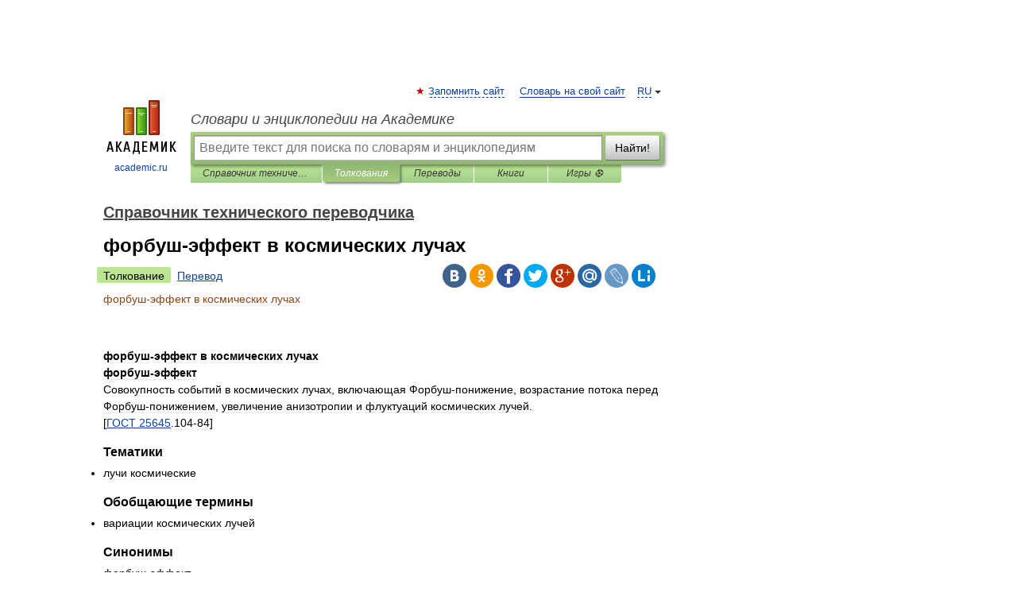

--- FILE ---
content_type: application/javascript; charset=utf-8
request_url: https://fundingchoicesmessages.google.com/f/AGSKWxUZZptWJji0jh2PMORibbHy5Uc1xsskiDOzOb9m-Dt3_tD3LUN70OHlmImVpufaWCep4FDVbVGqMVvz_GI90vzfJi4O9uBkfpo5wNaJA-sHEomkG2EqoCWRYKPaMGIELbnnJ3IOeWCo7UjnCndrXnGkjmrjJNFs5qWlwrnBsUh6aRupzHdxBchRt73w/__pop_under.-strip-ads-/ad_box.-scrollads._120_60.
body_size: -1290
content:
window['93546511-45a5-4763-92e1-725ec313c697'] = true;